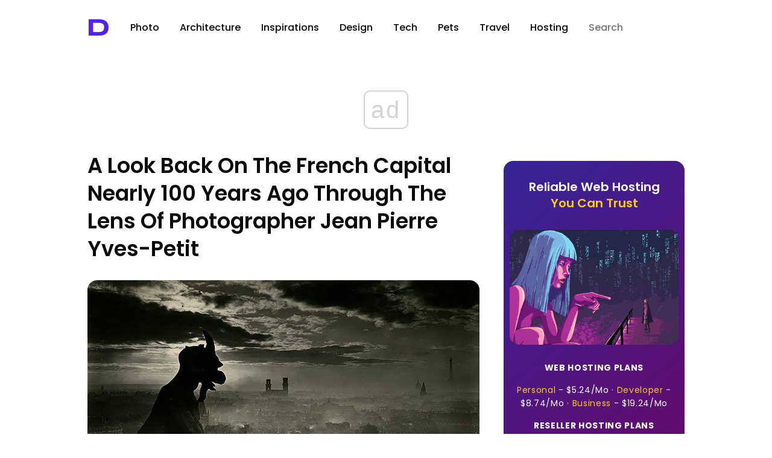

--- FILE ---
content_type: text/html; charset=utf-8
request_url: https://www.google.com/recaptcha/api2/aframe
body_size: 267
content:
<!DOCTYPE HTML><html><head><meta http-equiv="content-type" content="text/html; charset=UTF-8"></head><body><script nonce="N6JVb0VV-PB-OD_nTT8sMg">/** Anti-fraud and anti-abuse applications only. See google.com/recaptcha */ try{var clients={'sodar':'https://pagead2.googlesyndication.com/pagead/sodar?'};window.addEventListener("message",function(a){try{if(a.source===window.parent){var b=JSON.parse(a.data);var c=clients[b['id']];if(c){var d=document.createElement('img');d.src=c+b['params']+'&rc='+(localStorage.getItem("rc::a")?sessionStorage.getItem("rc::b"):"");window.document.body.appendChild(d);sessionStorage.setItem("rc::e",parseInt(sessionStorage.getItem("rc::e")||0)+1);localStorage.setItem("rc::h",'1768850728153');}}}catch(b){}});window.parent.postMessage("_grecaptcha_ready", "*");}catch(b){}</script></body></html>

--- FILE ---
content_type: application/javascript; charset=utf-8
request_url: https://fundingchoicesmessages.google.com/f/AGSKWxXjTSDZj1s1ZT50Yv9xW8JhhqeGJzA5JFX-6HVRki6-BKt36X_t3j25BZmZjeQTrk8_Bujab2K-RF4OwPUlMmZpCpKTUUrgszH3oqEEaTDVoxPugsgPBKlgItyS7p91HeOu3ks2jrPxVZSxPWHjMT3XQ0eEs2xAB1q2HY2vm18Y0yiJtswB8aPM5Q==/_/invideoad./adscaleskyscraper./popupdfp./468x60v1_/script/ads.
body_size: -1291
content:
window['8d8d3fe4-458c-4563-8756-59d08a83e914'] = true;